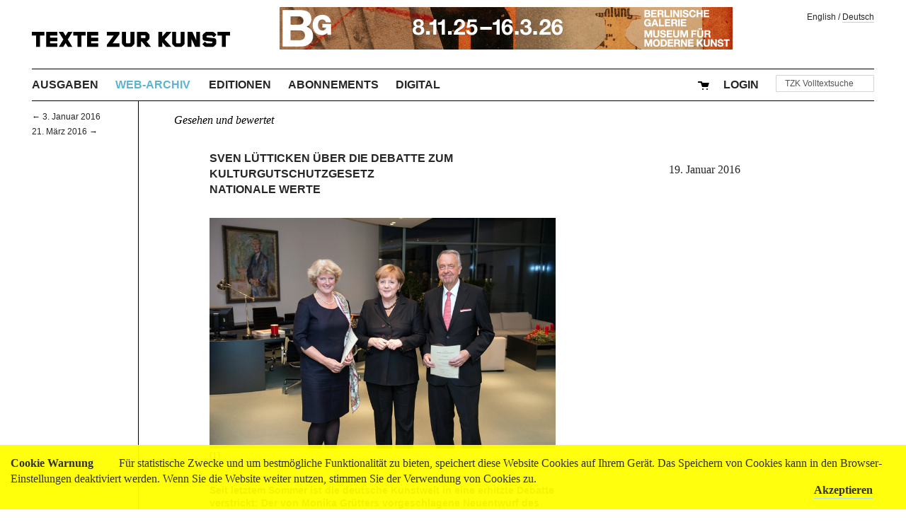

--- FILE ---
content_type: text/html; charset=utf-8
request_url: https://www.textezurkunst.de/de/articles/item-58/
body_size: 36491
content:
<!doctype html>
<!--[if lt IE 7]> <html class="no-js lt-ie9 lt-ie8 lt-ie7" lang="en"> <![endif]-->
<!--[if IE 7]>    <html class="no-js lt-ie9 lt-ie8" lang="en"> <![endif]-->
<!--[if IE 8]>    <html class="no-js lt-ie9" lang="en"> <![endif]-->
<!--[if gt IE 8]><!--> <html class="no-js" lang="de"> <!--<![endif]-->
<head>
	<meta charset="utf-8">
	<title>
		Sven Lütticken über die Debatte zum Kulturgutschutzgesetz
		Nationale Werte

		
</title>
	<meta name="description" content="">
	<meta name="author" content="">
	<meta name="viewport" content="width=device-width">
	
	
	<script src="/static/js/libs/jquery.min.4bab8348a52d.js"></script>
	<script src="/static/js/plugins.c597f324bb35.js"></script>
	
	<script type="text/javascript" src="/static/shop/jquery.form.min.f448c593c242.js"></script>
	<script type="text/javascript" src="/static/shop/ajaj.bae4a0bc46c0.js"></script>
	<script type="text/javascript" src="/static/cookielaw/js/cookielaw.678924581f2b.js"></script>
	

	
	<link href="/static/css/screen.b6edae227d24.css" rel="stylesheet" type="text/css" />
	<link href="/static/css/print.f004c6500d9c.css" media="print" rel="stylesheet" type="text/css" />

	<script src="/static/js/libs/modernizr.min.5f7134b6937b.js"></script>
	
	
<!-- Matomo -->
<script type="text/javascript">
  var _paq = window._paq || [];
  /* tracker methods like "setCustomDimension" should be called before "trackPageView" */
  _paq.push(['trackPageView']);
  _paq.push(['enableLinkTracking']);
  (function() {
    var u="//matomo.textezurkunst.de/";
    _paq.push(['setTrackerUrl', u+'matomo.php']);
    _paq.push(['setSiteId', '1']);
    var d=document, g=d.createElement('script'), s=d.getElementsByTagName('script')[0];
    g.type='text/javascript'; g.async=true; g.defer=true; g.src=u+'matomo.js'; s.parentNode.insertBefore(g,s);
  })();
</script>
<!-- End Matomo Code -->

	

</head>
<body class=" journal web article">
	
	

	<div id="CookielawBanner">
			<div class="container">
					
					<h6>Cookie Warnung</h6>

							Für statistische Zwecke und um bestmögliche Funktionalität zu bieten, speichert diese Website Cookies auf Ihrem Gerät. Das Speichern von Cookies kann in den Browser-Einstellungen deaktiviert werden. Wenn Sie die Website weiter nutzen, stimmen Sie der Verwendung von Cookies zu.
							<a class="accept-cookie" href="javascript:Cookielaw.createCookielawCookie();">Akzeptieren</a>

			</div>
	</div>




	<div id="stage">
	<div id="container">

		

		<header class="site">
			
	<h1>
		<a href="/de/"><img src="/static/img/texte-zur-kunst.cfd9dc0108ed.svg" style="width: 280px;" title="TEXTE ZUR KUNST"></a>
	</h1>
	
		<a class="banner-annonce" href="https://berlinischegalerie.de/en/exhibitions/preview/raoul-hausmann-vision-provocation-dada/" target="_blank"><img
			src="/media/banner/Unknown-1.gif"
			srcset="/media/banner/Unknown-1.gif 640w,
			        /media/banner/Unknown-1.gif 2400w"
			alt="Berlinische Galerie"/></a>



		</header>

		
	
	<nav id="language-switcher">
		<a lang="en" href="/i18n/setlang/?language=en">English</a> /
		<a lang="de" href="/i18n/setlang/?language=de">Deutsch</a>
	</nav>


	<nav id="site-navigation">
		
		<ul>
			<li id="menu-issues"><a href="/de/issues/">Ausgaben</a></li>
			<li id="menu-journal-web"><a href="/de/articles/"><span class="tzkweb-tzk">Web-Archiv</span></a></li>
			<li id="menu-artisteditions"><a href="/de/artist-editions/">Editionen</a></li>
			<li id="menu-subscriptions"><a href="/de/subscriptions/">Abonnements</a></li>
			<li id="menu-digital"><a href="/de/digital/">Digital</a></li>

			<li id="search-field" class="last">
				

	<form id="search-form" action="/de/search/" method="get" accept-charset="utf-8">
		<input type='hidden' name='csrfmiddlewaretoken' value='5EVylGDUZimjzcz7EJHHAxBj3g5DC01ds1iz3pQltxkPaMOm8uKaftbJim2M75G1' />
		<div class="form-group">
			<input class="form-control" type="text" name="q" id="id_q" size="15" title="TZK Volltextsuche"/>
		</div>
		<script>
			$(function() {
				$("#search-form input#id_q").attr("value", $("input#id_q").attr("title"));
				$("input#id_q").focus(function(e) {
					if ($(this).attr("value") == $(this).attr("title")) { $(this).attr("value", ""); };
				});
				$("input#id_q").blur(function(e){
					if ($(this).attr("value") == "") { $(this).attr("value", $(this).attr("title")); }
				});
			});
		</script>
	</form>


			</li>
			

  <li id="menu-cart">
    
      <a href="/de/account/login/?next=/de/articles/item-58/">
        Login
      </a>
    
  </li>

			

	<li id="menu-cart">
		<a href="/de/cart/checkout/modify_cart/">
			<img src="/static/shop/img/cart-2x.160e5daaf471.png" title="Warenkorb">
			<span id="cart-description"></span>
		</a>
	</li>

		</ul>
		
	</nav>

	
	<nav id="content-navigation">
		
	
		
			<a href="/de/articles/immer-arger-mit-der-unsterblichkeit/">
			← 3. Januar 2016</a>
		
	
	
		
			<a href="/de/articles/disgorgements-art-incompletion-and-carceral-state/">
			21. März 2016 →</a>
		
	

	</nav>
	



		<main>
			
	<nav id="category-navigation">
		
	
		<span class="category" style="color: rgba(0, 0, 0, 1.0);">Gesehen und bewertet</span>
	

	</nav>

			
				
				<article class="longtext ">
					
					<header>
						
		

		
		

						<h1>
		Sven Lütticken über die Debatte zum Kulturgutschutzgesetz
		<span class="subtitle">Nationale Werte</span>
</h1>
						
					</header>
					








	

		<div class="text">
			<p class="image"><img alt="" src="/media/upload/a5f0ef4c-5deb-4c1d-bd36-307affae96a6-101_lutticken_1_t_w1280.jpg" />
<a class="footnote-reference" href="#id22" id="id1">[1]</a></p>
<div class="introduction docutils container">
<p>Seit letztem Sommer ist die deutsche Kunstwelt in eine erhitzte Debatte verstrickt: Der von Monika Grütters vorgeschlagene Neuentwurf des Kulturgutschutzgesetzes schien den Handel mit den Werken lebender Künstler/innen, wie auch die Rechte von Sammlern/Sammlerinnen generell massiv einschränken zu wollen. Und so fand sich auf der einen Seite der Debatte ein empörter Aufschrei für den freien Markt, während die andere Seite mit konservativen Bestrebungen konterte, „national wertvolles“ Kulturgut zu sichern.</p>
<p>In einem Nationalstaat, der seine Grenzen in Zeiten ihrer Auflösungserscheinungen scharf im Blick hat, ist auch dieses Gesetz einmal mehr ein Kommentar zur Frage: Was (oder wer) darf rein und raus?</p>
</div>
<div class="section" id="export">
<h3>EXPORT</h3>
<p>Im Sommer 2015 ließ sich in den deutschen Medien ein höchst seltenes Spektakel beobachten: Kunststars, -händler und -versteigerer stimmten wie aus einem Mund öffentlichen Protest an. Baselitz drohte damit, seine Leihgaben aus deutschen Museen abzuziehen, Richter murrte, und Galeristen mahnten, dass das Ende des deutschen Kunstmarkts nun nah sei. Ursache der Aufregung war ein von der Kulturstaatsministerin Monika Grütters verfasster Referentenentwurf zum Kulturgutschutzgesetz, der verfrüht an die Öffentlichkeit gelangt war. <a class="footnote-reference" href="#id23" id="id2">[2]</a> Obwohl die Neufassung angeblich sowohl dem internationalen als auch dem europäischen Recht entsprach, stärkte sie im Gegenzug die Eigenstaatlichkeit Deutschlands, das sich durch das neue Kulturgutschutzgesetz vom Rest der Europäischen Union absonderte: Die Ausfuhr in alle Länder, egal ob Großbritannien oder Katar, soll ein und denselben Bedingungen unterliegen. Und natürlich ist ein Kulturgut, das sich in London, der Drehscheibe des globalen Kunsthandels, wiederfindet, schon mit einem Fuß in den Vereinigten Staaten oder in den Golfstaaten angelangt.</p>
<p>Mit dem Kulturgutschutzgesetz beharrt Deutschland kulturpolitisch auf seiner Nationalstaatlichkeit. Seit der Romantik und seit dem Aufkommen des kulturellen Nationalismus im 19. Jahrhundert wird Kultur in erster Linie als „Nationalkultur“ definiert. Der Nationalstaat gilt als Wächter einer Kultur, die ein als homogen gedachtes Volk schöpft und sein Eigen nennt. In Berlin spiegeln Inschriften auf zwei wilhelminischen Bauten diese Haltung: Den Reichstag ziert der Spruch „Dem deutschen Volke“, und auf der Alten Nationalgalerie prangt die Widmung „Der deutschen Kunst“, gefolgt vom Jahr der deutschen Reichsgründung 1871. Kunst ist eine Intensivierung der Kultur: Kultur schließt die gewöhnliche Volkskultur ein, während Kunst sich innerhalb schärfer gezogener institutioneller Grenzen bewegt und als Eliteversion der Kultur gelten kann. Die Art der betroffenen Kulturgüter stand in den Diskussionen um das Kulturgutschutzgesetz allerdings nie infrage; alles drehte sich um hochklassige Kunstwerke, speziell von der Hand „deutscher Meister“.</p>
<p>In der Bundesrepublik der Nachkriegszeit wurden Kunst und Kultur bewusst „provinzialisiert“, um den Nationalismus und Imperialismus des Dritten Reichs zu entschärfen. Gemäß der „Kulturhoheit der Länder“ liegt die Verantwortung für die Kulturpolitik bei den Bundesländern, die ihre Maßnahmen auf Bundesebene in der Kultusminis-terkonferenz koordinieren. Nach der Wiedervereinigung im Jahr 1990 hielt man diese Lösung für nicht mehr ausreichend, weshalb die Regierung Schröder 1998 die Position eines Kulturstaatsministers schuf, freilich ohne eigenes Ministerium. Auch unter der neuen Regelung obliegt die Entscheidung darüber, ob national wertvolles Kulturgut ausgeführt werden darf oder nicht, aber bei den Kultusministerien der Länder, die mithilfe von Sachverständigen regionale Länderverzeichnisse national wertvollen Kulturgutes erfassen. <a class="footnote-reference" href="#id24" id="id3">[3]</a></p>
<p class="image"><img alt="" src="/media/upload/d5011d85-1677-4285-a40e-4fd6f6665e4b-101_lutticken_6_t_w1280.jpg" />
<a class="footnote-reference" href="#id25" id="id4">[4]</a></p>
<p>Der Neuentwurf sieht Bestimmungen vor, die zugleich strenger und weitreichender sind als die bisher geltenden. Sie erstrecken sich nun auch auf bestimmte Werke lebender Künstler/innen, die, so die ursprüngliche Fassung, älter als 50 Jahre sind und einen Schätzwert von 150.000 Euro übersteigen – daher die Kritik von Baselitz und von mehreren Wortführern des Kunstmarkts, die düstere Zukunftsvisionen malten, in denen der Bund Kunstwerke beschlagnahmt oder zumindest permanent in Deutschland festhält. Damit dieser Fall tatsächlich eintritt, müsste ein Werk allerdings erst von einem der 16 zuständigen Sachverständigenausschüsse als „national wertvoll“ eingestuft werden. Grütters bot nach dem Sturm, den sie ausgelöst hatte, eine Kompromisslösung an, die Künstlern und Künstlerinnen das Recht zusprach, die Aufnahme eines ihrer Werke in ein Kulturgutverzeichnis zu verweigern. Darüber hinaus wurde die Alters- und Wertgrenze relevanter Objekte auf 70 Jahre und 300.000 Euro hochgesetzt. <a class="footnote-reference" href="#id26" id="id5">[5]</a></p>
<p>Durch den Fokus auf Wertfragen und die öffentlichen Statements berühmter Künstler wie Baselitz oder Richter inspiriert, ließ sich die Presse in der Berichterstattung über die Kulturgutschutzgesetz-Debatte schnell zu den reduktivsten Vorstellungen von „hoher“ und natürlich besonders von „deutscher“ Kunst hinreißen. Man darf dabei nicht übersehen, dass das Etikett „national wertvoll“ gemäß der Definition der Kultusministerkonferenz keineswegs einzig deutschen Künstlern und Künstlerinnen vorbehalten ist. <a class="footnote-reference" href="#id27" id="id6">[6]</a> Auch ein Warhol kann von nationaler Bedeutung sein. <a class="footnote-reference" href="#id28" id="id7">[7]</a> Der enge Fokus der Medien auf „deutsche Kunst“ lässt vielmehr vermuten, dass der Diskurs von Anfang an durch konservative Ideologeme in eine vorbestimmte Richtung gelenkt wurde. Kunst als die höchste Leistung einer Kultur ist für Konservative genau insofern relevant, als sie einer spezifischen Nationalkultur entspringt – die ihrerseits als Sonderfall eines breiteren Kultursubstrats wie etwa des Christentums oder des Abendlandes verstanden wird. <a class="footnote-reference" href="#id29" id="id8">[8]</a> Auch hier werden Kontinuitäten vom Kulturnationalismus des 19. und frühen 20. Jahrhunderts zum aufgeklärten bundesrepublikanischen Kulturschutz sichtbar. <a class="footnote-reference" href="#id30" id="id9">[9]</a></p>
<p>Ansatzpunkte zur Kritik dieser Tendenz bietet schon das polymorphe Wesen der Kulturidee: Obwohl Kultur zumeist mit Nationalkultur und Volkskultur gleichgesetzt wird, gibt es auch eine Alltagskultur, eine Streitkultur, eine Esskultur und so weiter. Bei den Protesten gegen den Bau der Hochmoselbrücke argumentierten Kritiker/innen aller Schattierungen, das Megaprojekt würde eine der ältesten Kulturlandschaften Deutschlands zerstören, in der seit 2000 Jahren Weinbau betrieben wird. <a class="footnote-reference" href="#id31" id="id10">[10]</a> (Und die Rede von der Weinbaukultur ruft in Erinnerung, dass der Kultur-begriff „etymologisch im Landbau verwurzelt ist“. <a class="footnote-reference" href="#id32" id="id11">[11]</a>) Trotz allem wurde das Vorhaben vom Landtag Rheinland-Pfalz abgesegnet, und das von Politikern/Politikerinnen, die vermutlich doch davor zurückschrecken würden, die Alte Nationalgalerie der Abrissbirne zu überlassen. Hat da irgendwer „Kulturgutschutz“ gesagt?</p>
<p>Unterdessen wandert die Kunst – eine gewisse Art von Kunst – mehr und mehr vom Nationalstaat in Ausnahme- und -Sonderzonen ab, die ebenderselbe Staat einrichtet, um globale Kapitalströme anzuziehen. Der natürliche Lebensraum der Kunst als Anlage ist immer weniger das Museum, ja nicht einmal das Heim oder Privatmuseum des Sammlers, sondern das Zollfreilager – der Freihafen, in dem keine oder nur geringe Steuern fällig werden. Dort können Kunstwerke gelagert, gekauft und wiederverkauft werden, ohne das Licht der Welt (oder des White Cube) jemals zu erblicken. Selbstredend ist diese Duty-Free-Art, wie Hito Steyerl anmerkt, nicht wirklich abgabenfrei, denn sie hat schließlich ein erstklassiges Investment abzugeben, wie sie anderswo ein glorreiches Bild deutscher Kultur abzugeben hat. <a class="footnote-reference" href="#id33" id="id12">[12]</a> Diese beiden Wertsysteme sind komplementär und konspirativ: Sie leben vom Anspruch auf höchste künstlerische Qualität und vom Geltungsbedürfnis der Nationalkultur, die sich beide reibungslos in Finanzwerte übersetzen und rückübersetzen lassen.</p>
<p class="image"><img alt="" src="/media/upload/3a565d97-5a11-4e4d-94d7-b1c5b65a421e-101_lutticken_4_t_w1280.jpg" />
<a class="footnote-reference" href="#id34" id="id13">[13]</a></p>
</div>
<div class="section" id="import">
<h3>IMPORT</h3>
<p>Das Kulturgutschutzgesetz regelt indessen neben der Ausfuhr auch die Einfuhr. <a class="footnote-reference" href="#id35" id="id14">[14]</a> Da es bei den Einfuhrbeschränkungen vor allem darum geht, den Handel mit gestohlenen oder geplünderten Kulturgütern zu unterbinden (z. B. aus Syrien oder aus dem Irak), erwies sich dieser Aspekt als weitaus weniger kontrovers. Mit seiner gut gemeinten Absicht, der Plünderung des kulturellen Erbes anderer Länder Einhalt zu gebieten, räumt der Entwurf zweierlei ein: erstens, wie durchlässig die Landesgrenzen geworden sind, und zweitens, dass sich außerhalb Europas nicht nur Ströme von Menschen, sondern auch von Artefakten in Bewegung gesetzt haben – nicht zuletzt als Spätfolge der imperialistischen Projekte europäischer Mächte. Allerdings spricht aus dem Bedürfnis, deutsches Kulturgut zu schützen, auch das Eingeständnis, dass es in unserer globalisierten Welt ausländische Big Player gibt, die gegenüber einheimischen Museen wie neue Kolonialherren erscheinen.</p>
<p>Als Sonderzone, in der gewisse Rechte und Gesetze aufgehoben sind, bildet der Freihafen ein Pendant zum Flüchtlingslager – oder zu den vom bayerischen Ministerpräsidenten Horst Seehofer geforderten „Transitzonen“, wo Asylanträge bearbeitet und „Wirtschaftsflüchtlinge“ möglichst schnell in ihr Heimatland rückbeordert werden sollen. <a class="footnote-reference" href="#id36" id="id15">[15]</a> Der Aufruhr um das Kulturgutschutzgesetz im Sommer 2015 war ein bloßes Geplänkel im Vergleich zu den mit zunehmender Feindseligkeit geführten Debatten um die Flüchtlingsfrage, die um dieselbe Zeit an Fahrt gewannen. In Dresden und anderen Städten hatte Pegida bereits Gleichgesinnte zu Protesten gegen die „Islamisierung des Abendlandes“ mobilisiert. In ihren Angriffen auf die multikulturelle Gesellschaft wurde und wird die Organisation nicht müde zu betonen, dass der Islam mit „unserer Kultur“ unvereinbar sei (was im weiteren Sinne auch gilt für alle, die wie Ausländer aussehen, und sowieso für jene, die sich des Verbrechens des Gender-Mainstreamings schuldig machen). <a class="footnote-reference" href="#id37" id="id16">[16]</a></p>
<p>Das Kulturgutschutzgesetz im Kontext mit dem Flüchtlingsthema und der Ausbreitung des fremdenfeindlichen Nationalismus zu sehen, ist kein abstraktes Gedankenspiel: Beide gehören demselben Problemkreis an. Auch Pegida betreibt eine Form von Kulturschutz. Fraglos ließe sich Letzterer als proto-(oder gar nicht einmal so proto-)faschistische Kehrseite der Idee des Kulturgutschutzes in der BRD nach 1945 deuten. Während Kulturschutz heute einmal mehr Fragen nach Territorium und Staatlichkeit in den Vordergrund stellt, wurden diese beiden technologisch jedoch transformiert. Um an der Social-Media-Filterblase des Islamischen Staates teilzuhaben, muss man sich keineswegs auf dessen Territorium befinden; besagte Filterblase mag so manchen erst dazu anregen, sich auf Pilgerfahrt nach Syrien zu begeben.</p>
<p class="image"><img alt="" src="/media/upload/d980ee7e-bc67-4984-aa97-127b1c0a5545-lutticken_101_5_t_w1280.jpg" />
<a class="footnote-reference" href="#id38" id="id17">[17]</a></p>
<p>In der auseinanderfallenden EU erlebt das Vertrauen in die real existierenden Nationalstaaten keine Renaissance. Als Alternative zu den viel geschmähten Mainstream-Medien („Lügenpresse“) basteln sich Bewegungen wie Pegida ihre eigene Filterblase. Die „Querfront“ aus Akteuren wie dem Kopp Verlag, den Montagswachen, dem Compact-Magazin und der populistischen One-Man-Show Ken Jebsen operiert innerhalb einer selbst gemachten, paranoiden, zu Verschwörungstheorien tendierenden Gegenöffentlichkeit. <a class="footnote-reference" href="#id39" id="id18">[18]</a> Als Teil dieses Gemischs sprechen die sogenannten Reichsbürger dem deutschen Staat jegliche Legitimität ab – und zwar nicht, weil sie etwa den Nationalstaat prinzipiell ablehnen, sondern weil das Deutsche Reich ihrer Ansicht nach nie offiziell aufgelöst wurde und das aktuelle deutsche Staatsgebilde somit de facto nichts als eine amerikanische Besatzungszone wäre. Die schrillen Töne, die im Streit um das Kulturgutschutzgesetz angeschlagen wurden, erinnerten mitunter an diese als weit entfernt gedachte diskursive Gegenwelt: Der Staat wurde in die Rolle des diktatorischen Ausbeuters gezeichnet, dessen Maßnahmen jeder Legitimität entbehren und der sich anmaßt, die Heiligkeit des trauten Sammlerheims zu verletzen, um dessen private Besitzungen zu durchschnüffeln. <a class="footnote-reference" href="#id40" id="id19">[19]</a></p>
</div>
<div class="section" id="gemeingut">
<h3>GEMEINGUT</h3>
<p>In der Post-Snowden-Ära herrscht kein Mangel an Gründen zur Besorgnis – und zur Verwirrung: Während ein Segment der Linken den Staat als Bollwerk gegen den „Markt“ wiederentdeckt, wirkt die pauschale Ablehnung der Staatsidee durch Anarchismus und Autonome verlockender denn je. Nichtsdestotrotz ist der simple Akt, ein Kunstwerk auf eine Liste zu setzen, noch längst keine Enteignung. Man kann sich natürlich Gedanken über die Wirksamkeit und Effizienz machen, ein solches Verzeichnis national wertvollen Kulturguts zu erstellen – oder richtiger: 16 Verzeichnisse, eins pro Bundesland. <a class="footnote-reference" href="#id41" id="id20">[20]</a> Haben wir es im Grunde mit Symbolpolitik zu tun? Wenn man verhindern möchte, dass Kunstwerke oder andere Artefakte in weit entfernten Safes oder Steueroasen verschwinden, wird uns eine politische Kultur, die Sachverständigenausschüsse ultimative Top-Ten-Listen aufstellen lässt, kaum weiterhelfen. Was wir wirklich brauchen, ist eine lange und lebhafte Diskussion über die relevanten Ideen, Kriterien und Prioritäten, an der sich auch die Institutionen beteiligen, anstatt die ganze Sache der Presse und ihren Feuilletonisten zu überlassen.</p>
<p>Wenn man bedenkt, dass der eigentliche Stein des Anstoßes die im Neuentwurf artikulierte Absicht war, das Gesetz auf „lebende Künstler“ auszudehnen, wäre eine Auseinandersetzung mit dem Problem einer als selbstverständlich erscheinenden Nationalkultur womöglich sinnvoller, als allen Fokus auf einige wenige Meisterwerke namhafter deutscher Künstler/innen zu legen. Dies würde dem Wandel ästhetischer Praxis Rechnung tragen und eine solidere Entscheidungsbasis schaffen. Was ist z. B. mit den internationalen Kunstnetzwerken, die seit den 1960er Jahren existieren? Warum redet niemand von der Rolle, die ein Nam June Paik oder die ganze Fluxus-Bewegung in Deutschland spielte? Warum wird kaum öffentlich diskutiert, dass ein europäisches Archiv nach dem anderen Richtung Kalifornien (Getty Center) oder Connecticut (Yale) abwandert? <a class="footnote-reference" href="#id42" id="id21">[21]</a> Was ist mit projektbasierten Praktiken, mit interdisziplinären Kollektiven, mit Gegen- und Subkulturen, deren Beiträge nicht unbedingt dem entsprechen, was sich die Bürokratie unter „nationaler Bedeutung“ vorstellt? Welche Rolle könnten Strategien der Rekonstruktion, des Remakes und der Reinszenierung in der Vermittlung von Kunst und Kultur spielen? Welche Lebensformen, welche Denk- und Empfindungsweisen sind es wert, geschützt und verteidigt zu werden? Was wären hier die besten Strategien?</p>
<p class="translator">Übersetzung: Bernhard Geyer</p>
<p class="translator">Dieser Artikel erschien im englischen Original als „National Customs. Sven Lütticken on Germany’s Kulturgutschutzgesetz“ am 19. Januar 2016 online auf <a class="reference external" href="https://www.textezurkunst.de/articles/national-customs/">https://www.textezurkunst.de/articles/national-customs/</a> und liegt hier in einer leicht überarbeiteten Fassung vor.</p>
<p class="exhibition-info">Sven Lütticken unterrichtet Kunstgeschichte an der Vrije Universiteit Amsterdam.Er veröffentlichte die Bücher &quot;Secret Publicity&quot; (2006), &quot;Idols of the Market&quot; (2009) und &quot;History in Motion&quot; (2013). In diesem Jahr erscheinen &quot;Cultural Revolution&quot; (Sternberg Press) und ein von ihm herausgegebener Reader über Kunst und Autonomie (<em>Afterall</em>).</p>
</div>
<div class="section" id="anmerkungen">
<h3>Anmerkungen</h3>
<table class="docutils footnote" frame="void" id="id22" rules="none">
<colgroup><col class="label" /><col /></colgroup>
<tbody valign="top">
<tr><td class="label"><a class="fn-backref" href="#id1">[1]</a></td><td>Kulturstaatsministerin Monika Grütters, Bundeskanzlerin Angela Merkel and the former Kulturstaatsminister Bernd Neumann. Photo: Bundesregierung/Bergmann.</td></tr>
</tbody>
</table>
<table class="docutils footnote" frame="void" id="id23" rules="none">
<colgroup><col class="label" /><col /></colgroup>
<tbody valign="top">
<tr><td class="label"><a class="fn-backref" href="#id2">[2]</a></td><td>Repräsentativ für die Berichterstattung im Juli 2015 ist der Artikel von Jörg Häntzschel, „Warum Georg Baselitz seine Kunstwerke aus deutschen Museen entfernt“, in: <em>Süddeutsche Zeitung</em>, 12.7.2015, <a class="reference external" href="http://www.sueddeutsche.de/kultur/umstrittenes-kulturschutzgesetz-warum-georg-baselitz-seine-kunstwerke-aus-deutschen-museen-entfernt-1.2562251">http://www.sueddeutsche.de/kultur/umstrittenes-kulturschutzgesetz-warum-georg-baselitz-seine-kunstwerke-aus-deutschen-museen-entfernt-1.2562251</a>.</td></tr>
</tbody>
</table>
<table class="docutils footnote" frame="void" id="id24" rules="none">
<colgroup><col class="label" /><col /></colgroup>
<tbody valign="top">
<tr><td class="label"><a class="fn-backref" href="#id3">[3]</a></td><td>Zugriff auf die Länderverzeichnisse unter: <a class="reference external" href="http://www.kulturgutschutz-deutschland.de/DE/3_Datenbank/Kulturgut/kulturgut_node.html">http://www.kulturgutschutz-deutschland.de/DE/3_Datenbank/Kulturgut/kulturgut_node.html</a>.</td></tr>
</tbody>
</table>
<table class="docutils footnote" frame="void" id="id25" rules="none">
<colgroup><col class="label" /><col /></colgroup>
<tbody valign="top">
<tr><td class="label"><a class="fn-backref" href="#id4">[4]</a></td><td>Prof. Monika Grütters, MdB, Foto: Christof Rieken</td></tr>
</tbody>
</table>
<table class="docutils footnote" frame="void" id="id26" rules="none">
<colgroup><col class="label" /><col /></colgroup>
<tbody valign="top">
<tr><td class="label"><a class="fn-backref" href="#id5">[5]</a></td><td>Stephan Speicher, „Entwarnung für Künstler und Sammler“, in: <em>Süddeutsche Zeitung</em>, 15.7.2015, <a class="reference external" href="http://www.sueddeutsche.de/kultur/kulturstaatsgesetz-entschaerft-entwarnung-fuer-kuenstler-und-sammler-1.2567005">http://www.sueddeutsche.de/kultur/kulturstaatsgesetz-entschaerft-entwarnung-fuer-kuenstler-und-sammler-1.2567005</a>.</td></tr>
</tbody>
</table>
<table class="docutils footnote" frame="void" id="id27" rules="none">
<colgroup><col class="label" /><col /></colgroup>
<tbody valign="top">
<tr><td class="label"><a class="fn-backref" href="#id6">[6]</a></td><td>Als Maßstab für das Kriterium ,national wertvoll‘ ist deshalb anzunehmen, dass es sich um solche Objekte handelt, deren drohende Abwanderung, wären sie nicht in das Verzeichnis national wertvollen Kulturgutes eingetragen, mit an Sicherheit grenzender Wahrscheinlichkeit eine Intervention des Staates oder bedeutender, fachlich einschlägiger Institutionen zur Folge hätte oder haben müsste, um eine solche Abwanderung zu verhindern.“ Aus der Empfehlung der Kultusministerkonferenz des Jahres 2010, <a class="reference external" href="http://www.kmk.org/fileadmin/veroeffentlichungen_beschluesse/2010/2010_04_29-Verzeichnis-Kulturgut-Archive.pdf">http://www.kmk.org/fileadmin/veroeffentlichungen_beschluesse/2010/2010_04_29-Verzeichnis-Kulturgut-Archive.pdf</a>.</td></tr>
</tbody>
</table>
<table class="docutils footnote" frame="void" id="id28" rules="none">
<colgroup><col class="label" /><col /></colgroup>
<tbody valign="top">
<tr><td class="label"><a class="fn-backref" href="#id7">[7]</a></td><td>Anfang 2015 diente in der Tat der Verkauf von zwei Warhol-Gemälden aus dem Besitz der Rechtsnachfolgerin der aufgelösten WestLB AG, einer ehemaligen Landesbank des Landes Nordrhein-Westfalen, für eine Gesamtsumme von 120 Mio. Euro (durch Christie’s in New York) den Medien als Argument für ein strengeres Kulturschutzgesetz. Tobias Timm, „Das bleibt mal schön hier“, in: <em>Die Zeit</em>, 27.2.2015, <a class="reference external" href="http://www.zeit.de/2015/07/kunstmarkt-verbot-ausfuhr-nationales-kuturgut/komplettansicht?print">http://www.zeit.de/2015/07/kunstmarkt-verbot-ausfuhr-nationales-kuturgut/komplettansicht?print</a> (der Artikel erschien vor dem Verkauf).</td></tr>
</tbody>
</table>
<table class="docutils footnote" frame="void" id="id29" rules="none">
<colgroup><col class="label" /><col /></colgroup>
<tbody valign="top">
<tr><td class="label"><a class="fn-backref" href="#id8">[8]</a></td><td>Der Multikulturalismus, der ursprünglich als progressive Antwort auf den konservativen Monokulturalismus gedacht war, übernahm mehr vom gegnerischen Gedankengut als seinen Initiatoren bewusst war.</td></tr>
</tbody>
</table>
<table class="docutils footnote" frame="void" id="id30" rules="none">
<colgroup><col class="label" /><col /></colgroup>
<tbody valign="top">
<tr><td class="label"><a class="fn-backref" href="#id9">[9]</a></td><td>In einem Artikel, der einige Wochen nach der Onlineversion dieses Textes erschien, argumentiert Sophie Lenski, dass die bundesrepublikanischen Kulturgutschutzgesetze im Wesentlichen auf eine Verordnung aus dem Jahr 1919 zurückgeführt werden können, die auf den Zusammenbruch des Deutschen Reiches und der Wirtschaft reagierte. Sophie Lenski, „Import ohne Export“, in: <em>Süddeutsche Zeitung</em>, 2. Februar 2016.</td></tr>
</tbody>
</table>
<table class="docutils footnote" frame="void" id="id31" rules="none">
<colgroup><col class="label" /><col /></colgroup>
<tbody valign="top">
<tr><td class="label"><a class="fn-backref" href="#id10">[10]</a></td><td>Vgl. z. B. den Artikel „Zwanzig Minuten gegen zweitausend Jahre“ des Architekturkritikers Dieter Bartetzko, der sich auch mit dem Thema Denkmalpflege befasste, in: <em>Frankfurter Allgemeine Zeitung</em>, 21.4.2010, <a class="reference external" href="http://www.faz.net/aktuell/feuilleton/moselbruecke-zwanzig-minuten-gegen-zweitausend-jahre-1623102.html">http://www.faz.net/aktuell/feuilleton/moselbruecke-zwanzig-minuten-gegen-zweitausend-jahre-1623102.html</a>.</td></tr>
</tbody>
</table>
<table class="docutils footnote" frame="void" id="id32" rules="none">
<colgroup><col class="label" /><col /></colgroup>
<tbody valign="top">
<tr><td class="label"><a class="fn-backref" href="#id11">[11]</a></td><td>Terry Eagleton, The Idea of Culture, Blackwell, Malden 2000, S. 9.</td></tr>
</tbody>
</table>
<table class="docutils footnote" frame="void" id="id33" rules="none">
<colgroup><col class="label" /><col /></colgroup>
<tbody valign="top">
<tr><td class="label"><a class="fn-backref" href="#id12">[12]</a></td><td>Hito Steyerl, „Duty-Free Art“, in: <em>e-flux journal</em>, 63, 2015, <a class="reference external" href="http://www.e-flux.com/journal/duty-free-art/">http://www.e-flux.com/journal/duty-free-art/</a>. Das Museum Boijmans Van Beuningen in Rotterdam prüft angeblich die Möglichkeit, sein neues Depot (das Räume an Sammler vermietet) als Freilager einzurichten: <a class="reference external" href="http://www.sueddeutsche.de/kultur/kunst-steueroase-museum-1.2720306?reduced=true">http://www.sueddeutsche.de/kultur/kunst-steueroase-museum-1.2720306?reduced=true</a>.</td></tr>
</tbody>
</table>
<table class="docutils footnote" frame="void" id="id34" rules="none">
<colgroup><col class="label" /><col /></colgroup>
<tbody valign="top">
<tr><td class="label"><a class="fn-backref" href="#id13">[13]</a></td><td>The Bridge, Zentrum für Politische Schönheit. Foto: Alexander Lehmann</td></tr>
</tbody>
</table>
<table class="docutils footnote" frame="void" id="id35" rules="none">
<colgroup><col class="label" /><col /></colgroup>
<tbody valign="top">
<tr><td class="label"><a class="fn-backref" href="#id14">[14]</a></td><td>Es gibt außerdem noch einen dritten Aspekt, den ich in diesem kurzen Text nicht anschneiden kann: die Rückgabe von Raubgut aus dem Dritten Reich.</td></tr>
</tbody>
</table>
<table class="docutils footnote" frame="void" id="id36" rules="none">
<colgroup><col class="label" /><col /></colgroup>
<tbody valign="top">
<tr><td class="label"><a class="fn-backref" href="#id15">[15]</a></td><td>Ana Teixeira Pinto zog in ihrem Vortrag „Die Liquiditätsfalle“ auf dem Symposium „Aber etwas fehlt. But something’s missing“, Mumok Wien, 5.12.2015, den Vergleich zwischen Zollfreilager und Flüchtlingslager.</td></tr>
</tbody>
</table>
<table class="docutils footnote" frame="void" id="id37" rules="none">
<colgroup><col class="label" /><col /></colgroup>
<tbody valign="top">
<tr><td class="label"><a class="fn-backref" href="#id16">[16]</a></td><td>Vgl. meinen Aufsatz in dem Buch „Willem de Rooij: Index“, das im Verlag der Buchhandlung Walther König erscheinen wird.</td></tr>
</tbody>
</table>
<table class="docutils footnote" frame="void" id="id38" rules="none">
<colgroup><col class="label" /><col /></colgroup>
<tbody valign="top">
<tr><td class="label"><a class="fn-backref" href="#id17">[17]</a></td><td>Foto: Staatliche Kunstsammlungen Dresden</td></tr>
</tbody>
</table>
<table class="docutils footnote" frame="void" id="id39" rules="none">
<colgroup><col class="label" /><col /></colgroup>
<tbody valign="top">
<tr><td class="label"><a class="fn-backref" href="#id18">[18]</a></td><td>Vgl. „,Querfront‘ – Karriere eines politisch-publizistischen Netzwerks“, eine Studie der Otto Brenner Stiftung (der Gewerkschaft IG Metall), 2015, <a class="reference external" href="https://www.otto-brenner-shop.de/publikationen/obs-arbeitspapiere/shop/obs-arbeitspapier-nr-18-querfront-karriere-eines-politisch-publizistischen-netzwerks.html">https://www.otto-brenner-shop.de/publikationen/obs-arbeitspapiere/shop/obs-arbeitspapier-nr-18-querfront-karriere-eines-politisch-publizistischen-netzwerks.html</a>.</td></tr>
</tbody>
</table>
<table class="docutils footnote" frame="void" id="id40" rules="none">
<colgroup><col class="label" /><col /></colgroup>
<tbody valign="top">
<tr><td class="label"><a class="fn-backref" href="#id19">[19]</a></td><td>Die Reichsbürger und Gleichgesinnte ergriffen umgehend die Gelegenheit, die Kontroverse um das Kulturgutschutzgesetz für ihre eigene Agenda zu nutzen. Vgl. z. B. <a class="reference external" href="http://grundrechteforum.de/237781">http://grundrechteforum.de/237781</a>. Ein Streitpunkt im ersten Entwurf, der später gestrichen wurde, betraf das sogenannte Zutrittsrecht der Landesbehörden; vgl. Speicher, „Entwarnung“, a. a. O.</td></tr>
</tbody>
</table>
<table class="docutils footnote" frame="void" id="id41" rules="none">
<colgroup><col class="label" /><col /></colgroup>
<tbody valign="top">
<tr><td class="label"><a class="fn-backref" href="#id20">[20]</a></td><td>In einer der sachlicheren Stellungnahmen zur Affäre erwähnt der ehemalige Kulturstaatsminister Michael Naumann eine Reihe von Fällen, in denen die Verzeichnisse sich nicht als hilfreich erwiesen: „Ein Erbstreit im Hause Grütters“, in: <em>Frankfurter Allgemeine Zeitung</em>, 7.12.2015, <a class="reference external" href="http://www.faz.net/aktuell/feuilleton/kunst/die-angriffe-auf-die-ministerin-und-das-neue-gesetz-zum-schutz-von-kulturgut-werden-immer-schriller-13951380.html?printPagedArticle=true#pageIndex_2">http://www.faz.net/aktuell/feuilleton/kunst/die-angriffe-auf-die-ministerin-und-das-neue-gesetz-zum-schutz-von-kulturgut-werden-immer-schriller-13951380.html?printPagedArticle=true#pageIndex_2</a>.</td></tr>
</tbody>
</table>
<table class="docutils footnote" frame="void" id="id42" rules="none">
<colgroup><col class="label" /><col /></colgroup>
<tbody valign="top">
<tr><td class="label"><a class="fn-backref" href="#id21">[21]</a></td><td>Neben dem Verzeichnis national wertvollen Kulturgutes gibt es auch ein Verzeichnis national wertvoller Archive, das gleichfalls 16 Länderverzeichnisse umfasst: <a class="reference external" href="http://www.kulturgutschutz-deutschland.de/DE/3_Datenbank/Archive/archive_node.html">http://www.kulturgutschutz-deutschland.de/DE/3_Datenbank/Archive/archive_node.html</a>.</td></tr>
</tbody>
</table>
</div>

		</div>

	

				</article>
			
			<aside>
	<p class="publication-date">
		19. Januar 2016
	</p>

	
</aside>
		</main>

		

		

		<footer class="site">
			
	

		<nav id="site-footer-navigation">
			<ul>
				
				
				
				<li id="menu-mediadata">
					<a hreF="/de/mediadata/">Media</a>
				</li>
				<li id="menu-contact">
					<a href="/de/contact/">Kontakt</a>
				</li>
				<li id="menu-imprint"><a href="/de/imprint/">Impressum</a></li>
				<li id="menu-privacy"><a href="/de/privacy/">Datenschutz</a></li>
				<li id="menu-terms"><a href="/de/agb/">AGB</a></li>
				<li id="menu-shipping"><a href="/de/shipping/">Versand</a></li>
				<li id="menu-stockists"><a href="/de/about/where-to-buy/">Buchhandel</a></li>
				<li id="menu-facebook" style="float: right; margin-right: 0;">
					<a class="icon" href="https://www.facebook.com/TextezurKunst"><i class="facebook-icon"></i></a>
					<a class="icon" style="margin-right: 0;" href="https://www.instagram.com/textezurkunst"><i class="instagram-icon"></i></a>
				</li>
				<li id="menu-newsletter" style="float: right;"><a href="/de/newsletter/">Newsletter</a></li>
			</ul>
		</nav>


		</footer>

	</div>
	</div>

	
</body>
</html>
